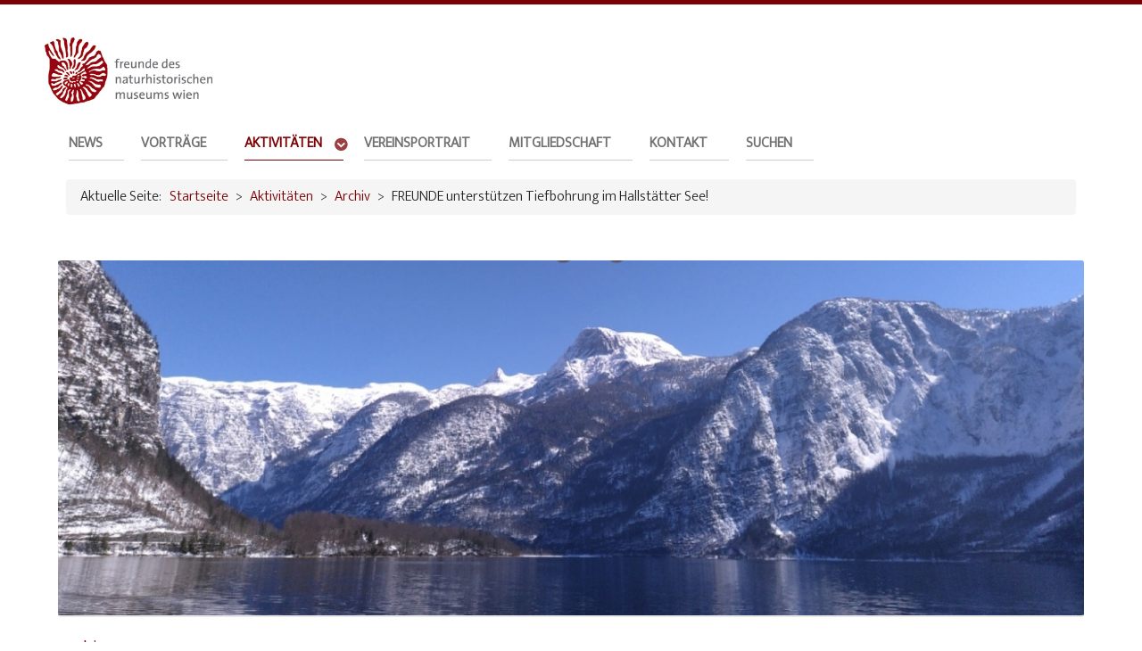

--- FILE ---
content_type: text/html; charset=utf-8
request_url: https://freunde.nhm-wien.ac.at/aktivitaeten/archiv/item/190-freunde-unterstuetzen-tiefbohrung-im-hallstaetter-see
body_size: 8687
content:
                    <!DOCTYPE html>
<html prefix="og: http://ogp.me/ns#" lang="de-DE" dir="ltr">
        <head>
    
            <meta name="viewport" content="width=device-width, initial-scale=1.0">
        <meta http-equiv="X-UA-Compatible" content="IE=edge" />
        

        
            
         <meta charset="utf-8" />
	<base href="https://freunde.nhm-wien.ac.at/aktivitaeten/archiv/item/190-freunde-unterstuetzen-tiefbohrung-im-hallstaetter-see" />
	<meta name="keywords" content="Naturhistorisches Museum, NHM, Wien, Museum, Freunde, Verein, Natur, Vienna" />
	<meta name="rights" content="Freunde des NHM, SPOTTERON" />
	<meta name="robots" content="max-image-preview:large" />
	<meta name="author" content="Kerstin Kowarik" />
	<meta property="og:url" content="https://freunde.nhm-wien.ac.at/aktivitaeten/archiv/item/190-freunde-unterstuetzen-tiefbohrung-im-hallstaetter-see" />
	<meta property="og:type" content="article" />
	<meta property="og:title" content="FREUNDE unterstützen Tiefbohrung im Hallstätter See! - Freunde des Naturhistorischen Museum Wien" />
	<meta property="og:description" content="Ein tiefer Einblick in die Vergangenheit des Hallstätter Sees Auf dem Hallstätter See wird eine neu entwickelte Bohrplattform zum Einsatz gebracht. Das Projekt Hipercorig Hallstatt History (H3) hat zum Ziel, die komplette Sedimentabfolge im Hallstätter See, die sich seit dem Rückzug des Traun-Gletsc..." />
	<meta property="og:image" content="https://freunde.nhm-wien.ac.at/media/k2/items/cache/fe392f78a62c6fc460cf8c2a182b395f_M.jpg" />
	<meta name="image" content="https://freunde.nhm-wien.ac.at/media/k2/items/cache/fe392f78a62c6fc460cf8c2a182b395f_M.jpg" />
	<meta name="twitter:card" content="summary" />
	<meta name="twitter:title" content="FREUNDE unterstützen Tiefbohrung im Hallstätter See! - Freunde des Naturhistorischen Museum Wien" />
	<meta name="twitter:description" content="Ein tiefer Einblick in die Vergangenheit des Hallstätter Sees Auf dem Hallstätter See wird eine neu entwickelte Bohrplattform zum Einsatz gebracht. Das Projekt Hipercorig Hallstatt History (H3) hat zu..." />
	<meta name="twitter:image" content="https://freunde.nhm-wien.ac.at/media/k2/items/cache/fe392f78a62c6fc460cf8c2a182b395f_M.jpg" />
	<meta name="twitter:image:alt" content="FREUNDE unterstützen Tiefbohrung im Hallstätter See!" />
	<meta name="description" content="Ein tiefer Einblick in die Vergangenheit des Hallstätter Sees Auf dem Hallstätter See wird eine neu entwickelte Bohrplattform zum Einsatz gebracht. Da..." />
	<meta name="generator" content="Joomla! - Open Source Content Management" />
	<title>FREUNDE unterstützen Tiefbohrung im Hallstätter See! - Freunde des Naturhistorischen Museum Wien</title>
	<link href="/aktivitaeten/archiv/item/190-freunde-unterstuetzen-tiefbohrung-im-hallstaetter-see" rel="canonical" />
	<link href="/favicon.ico" rel="shortcut icon" type="image/vnd.microsoft.icon" />
	<link href="https://cdnjs.cloudflare.com/ajax/libs/magnific-popup.js/1.1.0/magnific-popup.min.css" rel="stylesheet" />
	<link href="/plugins/system/jce/css/content.css?aa754b1f19c7df490be4b958cf085e7c" rel="stylesheet" />
	<link href="/media/gantry5/engines/nucleus/css-compiled/nucleus.css" rel="stylesheet" />
	<link href="/templates/spotteron/custom/css-compiled/salient_12.css" rel="stylesheet" />
	<link href="/media/gantry5/assets/css/bootstrap-gantry.css" rel="stylesheet" />
	<link href="/media/gantry5/engines/nucleus/css-compiled/joomla.css" rel="stylesheet" />
	<link href="/media/jui/css/icomoon.css" rel="stylesheet" />
	<link href="/media/gantry5/assets/css/font-awesome.min.css" rel="stylesheet" />
	<link href="/templates/spotteron/custom/css-compiled/salient-joomla_12.css" rel="stylesheet" />
	<link href="/templates/spotteron/custom/css-compiled/custom_12.css" rel="stylesheet" />
	<style>

                        /* K2 - Magnific Popup Overrides */
                        .mfp-iframe-holder {padding:10px;}
                        .mfp-iframe-holder .mfp-content {max-width:100%;width:100%;height:100%;}
                        .mfp-iframe-scaler iframe {background:#fff;padding:10px;box-sizing:border-box;box-shadow:none;}
                    
	</style>
	<script src="/media/jui/js/jquery.min.js?62bf5451e57c05d49fa11900e2c98b36"></script>
	<script src="/media/jui/js/jquery-noconflict.js?62bf5451e57c05d49fa11900e2c98b36"></script>
	<script src="/media/jui/js/jquery-migrate.min.js?62bf5451e57c05d49fa11900e2c98b36"></script>
	<script src="https://cdnjs.cloudflare.com/ajax/libs/magnific-popup.js/1.1.0/jquery.magnific-popup.min.js"></script>
	<script src="/media/k2/assets/js/k2.frontend.js?v=2.11.20230505&sitepath=/"></script>
	<script src="/media/jui/js/bootstrap.min.js?62bf5451e57c05d49fa11900e2c98b36"></script>
	<script type="application/x-k2-headers">
{"Last-Modified": "Fri, 10 Feb 2023 13:53:36 GMT", "ETag": "055142650b2b95628557644f9e6d3906"}
	</script>
	<script type="application/ld+json">

                {
                    "@context": "https://schema.org",
                    "@type": "Article",
                    "mainEntityOfPage": {
                        "@type": "WebPage",
                        "@id": "https://freunde.nhm-wien.ac.at/aktivitaeten/archiv/item/190-freunde-unterstuetzen-tiefbohrung-im-hallstaetter-see"
                    },
                    "url": "https://freunde.nhm-wien.ac.at/aktivitaeten/archiv/item/190-freunde-unterstuetzen-tiefbohrung-im-hallstaetter-see",
                    "headline": "FREUNDE unterstützen Tiefbohrung im Hallstätter See! - Freunde des Naturhistorischen Museum Wien",
                    "image": [
                        "https://freunde.nhm-wien.ac.at/media/k2/items/cache/fe392f78a62c6fc460cf8c2a182b395f_XL.jpg",
                        "https://freunde.nhm-wien.ac.at/media/k2/items/cache/fe392f78a62c6fc460cf8c2a182b395f_L.jpg",
                        "https://freunde.nhm-wien.ac.at/media/k2/items/cache/fe392f78a62c6fc460cf8c2a182b395f_M.jpg",
                        "https://freunde.nhm-wien.ac.at/media/k2/items/cache/fe392f78a62c6fc460cf8c2a182b395f_S.jpg",
                        "https://freunde.nhm-wien.ac.at/media/k2/items/cache/fe392f78a62c6fc460cf8c2a182b395f_XS.jpg",
                        "https://freunde.nhm-wien.ac.at/media/k2/items/cache/fe392f78a62c6fc460cf8c2a182b395f_Generic.jpg"
                    ],
                    "datePublished": "2021-04-30 11:49:47",
                    "dateModified": "2023-02-10 13:53:36",
                    "author": {
                        "@type": "Person",
                        "name": "Kerstin Kowarik",
                        "url": "https://freunde.nhm-wien.ac.at/aktivitaeten/archiv/itemlist/user/272-kerstinkowarik"
                    },
                    "publisher": {
                        "@type": "Organization",
                        "name": "Freunde des Naturhistorischen Museum Wien",
                        "url": "https://freunde.nhm-wien.ac.at/",
                        "logo": {
                            "@type": "ImageObject",
                            "name": "Freunde des Naturhistorischen Museum Wien",
                            "width": "",
                            "height": "",
                            "url": "https://freunde.nhm-wien.ac.at/"
                        }
                    },
                    "articleSection": "https://freunde.nhm-wien.ac.at/aktivitaeten/archiv",
                    "keywords": "Naturhistorisches Museum, NHM, Wien, Museum, Freunde, Verein, Natur, Vienna",
                    "description": "Ein tiefer Einblick in die Vergangenheit des Hallstätter Sees",
                    "articleBody": "Ein tiefer Einblick in die Vergangenheit des Hallstätter Sees Auf dem Hallstätter See wird eine neu entwickelte Bohrplattform zum Einsatz gebracht. Das Projekt Hipercorig Hallstatt History (H3) hat zum Ziel, die komplette Sedimentabfolge im Hallstätter See, die sich seit dem Rückzug des Traun-Gletschers im See abgelagert hat, zu erbohren. Damit wird es möglich sein, die Klima- und Umweltgeschichte des Inneren Salzkammerguts über die letzten 10.000 bis 12.000 Jahre zu erschließen. Hierzu müssen in über 100 m Wassertiefe Sedimentbohrkerne von deutlich über 40 m Länge entnommen werden. Diese Bohrtiefe war bislang nicht erreichbar, kann nun aber mit der neuen Bohrvorrichtung der Firma Uwitec sogar überschritten werden. Das Tiefbohrprojekt wird von den Freunden des Naturhistorischen Museums Wien, der Universität Innsbruck und der Österreichischen Akademie der Wissenschaften gefördert. Der Projektstart erfolgte am Montag 19.04.2021. Zunächst galt es innerhalb einer Woche die Bohrplattform aufzubauen, die immerhin aus knapp 2500 Einzelteilen besteht. Dies gelang reibungslos und so konnte die Plattform bereits am Freitag auf den See gebracht und verankert werden. Die Hipercorig-Bohrplattform verpackt in vier Container. Der Aufbau der Plattform dauert etwa eine Woche, hier ein Zwischenstadium. Nun ist die Plattform auf dem Hallstätter See verankert und die Bohrungen verlaufen äußerst erfolgreich. Das technisch bedingte Bohrlimit von 16 m konnte überwunden werden und es wurden (mit Stand 30.04.2021) 30 m Sedimentabfolge in über 100 m Wassertiefe erbohrt. Hintergrund der ForschungenDie ältesten Funde aus dem Bergwerk Hallstatt und dessen Umgebung sind 7000 Jahre alt. Sie belegen damit eine sehr frühe Salzgewinnung. Wie sich der Salzbergbau von diesen ersten Anfängen in der Steinzeit bis zum bronzezeitlichen Bergbau (ab 1300 v. Chr. nachgewiesen) entwickelt hat, kann aktuell noch nicht gesagt werden. Untersuchungen in einem Moor (Siegmoos) oberhalb des Salzbergtales zeigen aber, dass ab 4300 v. Chr. bis heute eine ständige menschliche Präsenz vorhanden war (Festi et al. 2021; Knierzinger et al. 2021). Der bronzezeitliche Bergbau wurde um 1061 v. Chr. durch einen Erdrutsch unterbrochen (Grabner et al. 2021). Der darauffolgende Bergbau erreichte gigantische Dimensionen und schaffte Abbaukammern von 300 Metern Länge und bis zu 20 Metern Höhe (Barth &amp; Reschreiter 2019). Auch dieser Betrieb wurde um 662 v. Chr. verschüttet (Grabner et al. 2021). Der Neubeginn der Salzproduktion erfolgte unmittelbar danach. Weitere Erdrutsche folgten. Die Hallstätter Gemeinschaften und ihr Netzwerke jedoch so stabil, dass ein Wiederaufbau der Infrastruktur und ein Neubeginn im Bergbau jedes Mal möglich war – bis heute. Über die letzten Jahre wurden im Rahmen des interdisziplinären Facealps-Projekts (gefördert durch ÖAW, Freunde NHM) wesentliche Erkenntnisse zur Besiedlungsgeschichte des Inneren Salzkammerguts und der Mensch-Umeltbeziehung gewonnen. So konnte einerseits gezeigt werden, dass die prähistorischen Bergbaugesellschaften im Hallstätter Hochtal über eine hohe Resilienz gegenüber extremen Naturereignissen verfügten. Andererseits wurde deutlich, dass diese Gemeinschaften den durch ihren Ressourcenbdarf bedingten Umwelteingriff nachhaltig gestalteten (Festi et al. 2021).Die Analysen an dem Bohrkern aus dem Moor geben auch sehr gute Anhaltspunkte über die Entwicklung der Salzproduktion über die letzten 6300 Jahre (Festi et al. 2021; Knierzinger et al. 2021). Doch soll auch der Beginn der Salzgewinnung festgestellt werden, die Betriebsphasen des Bergbaus über die letzten 7000 Jahre noch besser gefasst und das Ausmaß und die Häufigkeit der Rutschungen erforscht werden. Überdies wird darauf abgezielt, die Reaktionen auf diese Katastrophen zu verstehen. Die Seekernbohrungen der letzten Jahre haben gezeigt, dass viele Antworten auf diese Fragen in den Ablagerungen am Seeboden gespeichert sind. Die Analysen an den erbohrten Seesedimenten im Rahmen des Facealps-Projekts haben Einblicke in die Klima- und Umweltgeschichte der letzten 2300 Jahre erbracht und den hohen Wert dieses Umweltarchivs verdeutlicht (Strasser et al. 2020). Mit dem Hipercorig-Projekt bauen wir auf diesen Forschungen auf und dringen um Jahrtausende tiefer in die Geschichte des Salzkammerguts vor. Für die Unterstützung dieses Projekts bedanken wir uns im Besonderen bei den Österreichischen Bundesforsten, der Salinen Austria AG, der Salzwelten GmbH, den Gemeinden Hallstatt und Obertraun sowie der Österreichischen Akademie der Wissenschaften, der Universität Innsbruck und den Freunden des NHM Wien! ProjektleitungM.Strasser (Univ. Innsbruck); K.Kowarik (NHMW), H.Reschreiter (NHMW), A.Brauer (GFZ Potsdam), F.Anselmetti (Univ. Bern), S.Fabbri (Univ. Bern) Beteiligte InstitutionenUniversität Innsbruck, Naturhistorisches Museum Wien, UWITEC, Geoforschungszentrum Potsdam, Universität Bern, Fraunhofer IEG, Österreichische Akademie der Wissenschaften, Freunde des NHM Wien, Gemeinde Hallstatt, Salinen Austria AG, Salzwelten GmbH, Österreichische Bundesforste Weiterführende Informationen Projektwebseite der Universität Innsbruck: https://www.uibk.ac.at/geologie/sediment/research/projects/h3-project.html.en Projektwebseite NHM Wien: https://www.nhm-wien.ac.at/forschung/praehistorie/forschungen/H3 Hallstattforschung Naturhistorisches Museum Wien: https://www.nhm-wien.ac.at/jart/prj3/nhm-resp/main.jart?rel=hallstatt_de&amp;content-id=1397438416315 Stiegenblog: http://hallstatt-forschung.blogspot.com/ UNESCO österreichischer Welterbetag HALLSTATT: https://www.youtube.com/watch?v=Z1-AVV6XGxE Bibliographie Barth, F. E. &amp; Reschreiter, H. 2019. Prähistorische Bergbauspuren im Kernverwässerungswerk des Salzbergwerkes Hallstatt. In: Kern, A., Grömer, K., Kowarik, K. &amp; Reschreiter, H. (eds.): ArchOn Hallstatt 1 (Wien). https://www.nhm-wien.ac.at/en/publications/scientific_series/ArchOn/mining Festi, D., Brandner, D., Grabner, M., Knierzinger, W., Reschreiter, H. &amp; Kowarik, K. 2021. 3500 years of environmental sustainability in the large-scale alpine mining district of Hallstatt, Austria. Journal of Archaeological Science: Reports 35, 102670. https://doi.org/10.1016/j.jasrep.2020.102670 Grabner, M., Wächter, E., Nicolussi, K., Bolka, M., Sormaz, T., Steier, P., Wild, E. M., Barth, F. E., Kern, A., Rudorfer, J., Kowarik, K., Stöllner, T., &amp; Reschreiter, H. 2021. &quot;Prehistoric salt mining in Hallstatt, Austria. New chronologies out of small wooden fragments.&quot; Dendrochronologia 66:125814. https://doi.org/10.1016/j.dendro.2021.125814 Harms, U., Raschke, U., Schwalb, A., Anselmetti, F., Strasser, M., Wittig, V, Wessels, M., Schaller, S,. Fabbri, S., Niederreiter, R. 2020. HIPERCORIG – an innovative hydraulic coring system recovering (post-) glacial sediments from Lakes Mondsee and Constance. Scientific Drilling 28, pp. 29-41. https://doi.org/10.5194/sd-28-29-2020 Knierzinger, W., Festi, D., Limbeck, A., Horak, F., Brunnbauer, L., Drollinger, S., Wagreich, M., Huang, J-J. S, Strasser, M., Knorr, K-H., Reschreiter, H., Gier, S., Kofler, W., Herzig, C. &amp; Kowarik, K. 2021. Multi-proxy analyses of a minerotrophic fen to reconstruct prehistoric periods of human activity associated with salt mining in the Hallstatt region (Austria). Journal of Archaeological Science: Reports 36, 102813. https://doi.org/10.1016/j.jasrep.2020.102670 Kowarik, K., 2019. Hallstätter Beziehungsgeschichten. Wirtschaftsstrukturen und Umfeldbeziehungen der bronze- und ältereisenzeitlichen Salzbergbaue von Hallstatt/OÖ. (Mit Beiträgen von Michael Grabner, Julia Klammer, Konrad Mayer, Hans Reschreiter, Elisabeth Wächter und Georg Winner). Studien zur Kulturgeschichte von Oberösterreich 50 (Linz). Strasser, M., Berberich, T., Fabbri, S., J-J. S. Huang, Lauterbach, S., Ortler, M., Rechschriter, H., Brauer, A., Anselmetti, F., Kowarik, K., (2020). Geomorphology and event-stratigraphy of recent mass-movement processes in Lake Hallstatt (UNESCO World Heritage Cultural Landscape, Austria). Geological Society, London, Special Publications, 500. https://doi.org/10.1144/SP500-2019-178"
                }
                
	</script>

    
                    <link rel="stylesheet" type="text/css" href="https://www.spotteron.net/AppProjectWebsites/css/Website_ProjectTemplate.css">
<link rel="apple-touch-icon" sizes="57x57" href="/apple-icon-57x57.png">
<link rel="apple-touch-icon" sizes="60x60" href="/apple-icon-60x60.png">
<link rel="apple-touch-icon" sizes="72x72" href="/apple-icon-72x72.png">
<link rel="apple-touch-icon" sizes="76x76" href="/apple-icon-76x76.png">
<link rel="apple-touch-icon" sizes="114x114" href="/apple-icon-114x114.png">
<link rel="apple-touch-icon" sizes="120x120" href="/apple-icon-120x120.png">
<link rel="apple-touch-icon" sizes="144x144" href="/apple-icon-144x144.png">
<link rel="apple-touch-icon" sizes="152x152" href="/apple-icon-152x152.png">
<link rel="apple-touch-icon" sizes="180x180" href="/apple-icon-180x180.png">
<link rel="icon" type="image/png" sizes="192x192"  href="/android-icon-192x192.png">
<link rel="icon" type="image/png" sizes="32x32" href="/favicon-32x32.png">
<link rel="icon" type="image/png" sizes="96x96" href="/favicon-96x96.png">
<link rel="icon" type="image/png" sizes="16x16" href="/favicon-16x16.png">
<link rel="manifest" href="/manifest.json">
<meta name="msapplication-TileColor" content="#ffffff">
<meta name="msapplication-TileImage" content="/ms-icon-144x144.png">
<meta name="theme-color" content="#ffffff">
            
</head>

    <body class="gantry site com_k2 view-item no-layout no-task dir-ltr itemid-159 outline-12 g-offcanvas-left g-default g-style-preset1">
        
                    

        <div id="g-offcanvas"  data-g-offcanvas-swipe="1" data-g-offcanvas-css3="1">
                        <div class="g-grid">                        

        <div class="g-block size-100">
             <div id="mobile-menu-6827-particle" class="g-content g-particle">            <div id="g-mobilemenu-container" data-g-menu-breakpoint="48rem"></div>
            </div>
        </div>
            </div>
    </div>
        <div id="g-page-surround">
            <div class="g-offcanvas-hide g-offcanvas-toggle" role="navigation" data-offcanvas-toggle aria-controls="g-offcanvas" aria-expanded="false"><i class="fa fa-fw fa-bars"></i></div>                        

                                                        
                <section id="g-top">
                <div class="g-container">                                <div class="g-grid">                        

        <div class="g-block size-100 nomarginall nopaddingall">
             <div class="g-system-messages">
                                            
            
    </div>
        </div>
            </div>
            </div>
        
    </section>
                                                    
                <section id="g-navigation">
                <div class="g-container">                                <div class="g-grid">                        

        <div class="g-block size-20">
             <div id="logo-4089-particle" class="g-content g-particle">            <a href="/" title="" rel="home" class="g-logo">
        <img src="/templates/spotteron/custom/images/logo/logo_FreundeNHM.jpg" alt="Freunde des Naturhistorischen Museum Wien" />
        
</a>
            </div>
        </div>
                    

        <div class="g-block size-80">
             <div id="menu-7786-particle" class="g-content g-particle">            <nav class="g-main-nav" data-g-hover-expand="true">
        <ul class="g-toplevel">
                                                                                                                
        
                
        
                
        
        <li class="g-menu-item g-menu-item-type-component g-menu-item-101 g-standard  ">
                            <a class="g-menu-item-container" href="/">
                                                                <span class="g-menu-item-content">
                                    <span class="g-menu-item-title">Home</span>
            
                    </span>
                                                </a>
                                </li>
    
                                                                                                
        
                
        
                
        
        <li class="g-menu-item g-menu-item-type-component g-menu-item-190 g-standard  ">
                            <a class="g-menu-item-container" href="/neuigkeiten">
                                                                <span class="g-menu-item-content">
                                    <span class="g-menu-item-title">News</span>
            
                    </span>
                                                </a>
                                </li>
    
                                                                                                
        
                
        
                
        
        <li class="g-menu-item g-menu-item-type-alias g-menu-item-191 g-standard  ">
                            <a class="g-menu-item-container" href="/aktivitaeten/vortraege">
                                                                <span class="g-menu-item-content">
                                    <span class="g-menu-item-title">Vorträge</span>
            
                    </span>
                                                </a>
                                </li>
    
                                                                                                
        
                
        
                
        
        <li class="g-menu-item g-menu-item-type-component g-menu-item-144 g-parent active g-standard g-menu-item-link-parent ">
                            <a class="g-menu-item-container" href="/aktivitaeten">
                                                                <span class="g-menu-item-content">
                                    <span class="g-menu-item-title">Aktivitäten</span>
            
                    </span>
                    <span class="g-menu-parent-indicator" data-g-menuparent=""></span>                            </a>
                                                                            <ul class="g-dropdown g-inactive g-fade g-dropdown-right">
            <li class="g-dropdown-column">
                        <div class="g-grid">
                        <div class="g-block size-100">
            <ul class="g-sublevel">
                <li class="g-level-1 g-go-back">
                    <a class="g-menu-item-container" href="#" data-g-menuparent=""><span>Back</span></a>
                </li>
                                                                                                                    
        
                
        
                
        
        <li class="g-menu-item g-menu-item-type-component g-menu-item-145  ">
                            <a class="g-menu-item-container" href="/aktivitaeten/vortraege">
                                                                <span class="g-menu-item-content">
                                    <span class="g-menu-item-title">Vorträge</span>
            
                    </span>
                                                </a>
                                </li>
    
                                                                                                
        
                
        
                
        
        <li class="g-menu-item g-menu-item-type-component g-menu-item-149  ">
                            <a class="g-menu-item-container" href="/aktivitaeten/fuehrungen">
                                                                <span class="g-menu-item-content">
                                    <span class="g-menu-item-title">Führungen</span>
            
                    </span>
                                                </a>
                                </li>
    
                                                                                                
        
                
        
                
        
        <li class="g-menu-item g-menu-item-type-component g-menu-item-146  ">
                            <a class="g-menu-item-container" href="/aktivitaeten/exkursionen">
                                                                <span class="g-menu-item-content">
                                    <span class="g-menu-item-title">Exkursionen</span>
            
                    </span>
                                                </a>
                                </li>
    
                                                                                                
        
                
        
                
        
        <li class="g-menu-item g-menu-item-type-component g-menu-item-159 active  ">
                            <a class="g-menu-item-container" href="/aktivitaeten/archiv">
                                                                <span class="g-menu-item-content">
                                    <span class="g-menu-item-title">Archiv</span>
            
                    </span>
                                                </a>
                                </li>
    
                                                                                                
        
                
        
                
        
        <li class="g-menu-item g-menu-item-type-component g-menu-item-150  ">
                            <a class="g-menu-item-container" href="/aktivitaeten/vereinsangelegenheiten">
                                                                <span class="g-menu-item-content">
                                    <span class="g-menu-item-title">Angelegenheiten Verein</span>
            
                    </span>
                                                </a>
                                </li>
    
                                                                                                
        
                
        
                
        
        <li class="g-menu-item g-menu-item-type-component g-menu-item-147  ">
                            <a class="g-menu-item-container" href="/aktivitaeten/ankaeufe-subventionen">
                                                                <span class="g-menu-item-content">
                                    <span class="g-menu-item-title">Ankäufe &amp; Subventionen</span>
            
                    </span>
                                                </a>
                                </li>
    
                                                                                                
        
                
        
                
        
        <li class="g-menu-item g-menu-item-type-component g-menu-item-212  ">
                            <a class="g-menu-item-container" href="/aktivitaeten/natur-historisches">
                                                                <span class="g-menu-item-content">
                                    <span class="g-menu-item-title">Natur historisches</span>
            
                    </span>
                                                </a>
                                </li>
    
    
            </ul>
        </div>
            </div>

            </li>
        </ul>
            </li>
    
                                                                                                
        
                
        
                
        
        <li class="g-menu-item g-menu-item-type-component g-menu-item-155 g-standard  ">
                            <a class="g-menu-item-container" href="/vereinsportrait">
                                                                <span class="g-menu-item-content">
                                    <span class="g-menu-item-title">Vereinsportrait</span>
            
                    </span>
                                                </a>
                                </li>
    
                                                                                                
        
                
        
                
        
        <li class="g-menu-item g-menu-item-type-component g-menu-item-154 g-standard  ">
                            <a class="g-menu-item-container" href="/mitgliedschaft">
                                                                <span class="g-menu-item-content">
                                    <span class="g-menu-item-title">Mitgliedschaft</span>
            
                    </span>
                                                </a>
                                </li>
    
                                                                                                
        
                
        
                
        
        <li class="g-menu-item g-menu-item-type-component g-menu-item-156 g-standard  ">
                            <a class="g-menu-item-container" href="/kontakt">
                                                                <span class="g-menu-item-content">
                                    <span class="g-menu-item-title">Kontakt</span>
            
                    </span>
                                                </a>
                                </li>
    
                                                                                                
        
                
        
                
        
        <li class="g-menu-item g-menu-item-type-component g-menu-item-278 g-standard  ">
                            <a class="g-menu-item-container" href="/suchen">
                                                                <span class="g-menu-item-content">
                                    <span class="g-menu-item-title">suchen</span>
            
                    </span>
                                                </a>
                                </li>
    
    
        </ul>
    </nav>
            </div>
        </div>
            </div>
                            <div class="g-grid">                        

        <div class="g-block size-100">
             <div class="g-content">
                                    <div class="platform-content"><div class="moduletable ">
						<div aria-label="Breadcrumbs" role="navigation">
	<ul itemscope itemtype="https://schema.org/BreadcrumbList" class="breadcrumb">
					<li>
				Aktuelle Seite: &#160;
			</li>
		
						<li itemprop="itemListElement" itemscope itemtype="https://schema.org/ListItem">
											<a itemprop="item" href="/" class="pathway"><span itemprop="name">Startseite</span></a>
					
											<span class="divider">
							&gt;						</span>
										<meta itemprop="position" content="1">
				</li>
							<li itemprop="itemListElement" itemscope itemtype="https://schema.org/ListItem">
											<a itemprop="item" href="/aktivitaeten" class="pathway"><span itemprop="name">Aktivitäten</span></a>
					
											<span class="divider">
							&gt;						</span>
										<meta itemprop="position" content="2">
				</li>
							<li itemprop="itemListElement" itemscope itemtype="https://schema.org/ListItem">
											<a itemprop="item" href="/aktivitaeten/archiv" class="pathway"><span itemprop="name">Archiv</span></a>
					
											<span class="divider">
							&gt;						</span>
										<meta itemprop="position" content="3">
				</li>
							<li itemprop="itemListElement" itemscope itemtype="https://schema.org/ListItem" class="active">
					<span itemprop="name">
						FREUNDE unterstützen Tiefbohrung im Hallstätter See!					</span>
					<meta itemprop="position" content="4">
				</li>
				</ul>
</div>
		</div></div>
            
        </div>
        </div>
            </div>
            </div>
        
    </section>
                                    
                                
                
    
                <section id="g-container-1770" class="g-wrapper">
                <div class="g-container">                    <div class="g-grid">                        

        <div class="g-block size-100">
             <section id="g-mainbar">
                                        <div class="g-grid">                        

        <div class="g-block size-100">
             <div class="g-content">
                                                            <div class="platform-content row-fluid"><div class="span12"><span id="startOfPageId190"></span>
<div id="k2Container" class="page itemView">
<div class="itemHeader">
	
<div class="itemImageBlock">
<div class="itemImage header" style="background-image: url(/media/k2/items/cache/fe392f78a62c6fc460cf8c2a182b395f_L.jpg)">
<a data-k2-modal="image" href="/media/k2/items/cache/fe392f78a62c6fc460cf8c2a182b395f_L.jpg" title="Click to preview image">
<img class="translink" src="[data-uri]" alt="FREUNDE unterstützen Tiefbohrung im Hallstätter See!" />
</a>
</div>
				


<div class="clr">
</div>
</div>
</div>	

<div class="itemBody">
	


<div class="titlebox">
<div class="itemTitle">

<div class="itemCategory">
<a href="/aktivitaeten/archiv">Archiv</a>
</div>

 <h1 class="itemTitle">
FREUNDE unterstützen Tiefbohrung im Hallstätter See! </h1>
 
</div>
</div>


<div class="itemIntroText">
<p><strong>Ein tiefer Einblick in die Vergangenheit des Hallstätter Sees</strong></p>
</div>

<div class="itemFullText">

<p>Auf dem Hallstätter See wird eine neu entwickelte Bohrplattform zum Einsatz gebracht. Das Projekt <strong>Hipercorig Hallstatt History (H3) </strong>hat zum Ziel, die komplette Sedimentabfolge im Hallstätter See, die sich seit dem Rückzug des Traun-Gletschers im See abgelagert hat, zu erbohren. Damit wird es möglich sein, die Klima- und Umweltgeschichte des Inneren Salzkammerguts über die letzten 10.000 bis 12.000 Jahre zu erschließen.</p>
<p>Hierzu müssen in über 100 m Wassertiefe Sedimentbohrkerne von deutlich über 40 m Länge entnommen werden. Diese Bohrtiefe war bislang nicht erreichbar, kann nun aber mit der neuen Bohrvorrichtung der Firma Uwitec sogar überschritten werden.</p>
<p>Das Tiefbohrprojekt wird von den Freunden des Naturhistorischen Museums Wien, der Universität Innsbruck und der Österreichischen Akademie der Wissenschaften gefördert.&nbsp;</p>
<p>Der Projektstart erfolgte am Montag 19.04.2021. Zunächst galt es innerhalb einer Woche die Bohrplattform aufzubauen, die immerhin aus knapp 2500 Einzelteilen besteht. Dies gelang reibungslos und so konnte die Plattform bereits am Freitag auf den See gebracht und verankert werden.</p>
<p>&nbsp;</p>
<p><img src="/images/content/Hipercorig/1_Plattform_verpackt.jpg" alt="1 Plattform verpackt" width="281" height="500" />&nbsp; <img src="/images/content/Hipercorig/Aufbau_1.jpg" alt="Aufbau 1" width="750" height="500" /></p>
<p>Die Hipercorig-Bohrplattform verpackt in vier Container.</p>
<p>&nbsp;</p>
<p><img src="/images/content/Hipercorig/Aufbau_4.jpg" alt="Aufbau 4" width="750" height="500" /></p>
<p>Der Aufbau der Plattform dauert etwa eine Woche, hier ein Zwischenstadium.</p>
<p>&nbsp;</p>
<p><img src="/images/content/Hipercorig/Plattform_Verankert_klein.jpg" alt="Plattform Verankert klein" width="1000" height="670" /></p>
<p>Nun ist die Plattform auf dem Hallstätter See verankert und die Bohrungen verlaufen äußerst erfolgreich. Das technisch bedingte Bohrlimit von 16 m konnte überwunden werden und es wurden (mit Stand 30.04.2021) 30 m Sedimentabfolge in über 100 m Wassertiefe erbohrt.</p>
<p><strong>Hintergrund der Forschungen</strong><br />Die ältesten Funde aus dem Bergwerk Hallstatt und dessen Umgebung sind 7000 Jahre alt. Sie belegen damit eine sehr frühe Salzgewinnung. Wie sich der Salzbergbau von diesen ersten Anfängen in der Steinzeit bis zum bronzezeitlichen Bergbau (ab 1300 v. Chr. nachgewiesen) entwickelt hat, kann aktuell noch nicht gesagt werden. Untersuchungen in einem Moor (Siegmoos) oberhalb des Salzbergtales zeigen aber, dass ab 4300 v. Chr. bis heute eine ständige menschliche Präsenz vorhanden war (Festi et al. 2021; Knierzinger et al. 2021). <br />Der bronzezeitliche Bergbau wurde um 1061 v. Chr. durch einen Erdrutsch unterbrochen (Grabner et al. 2021). Der darauffolgende Bergbau erreichte gigantische Dimensionen und schaffte Abbaukammern von 300 Metern Länge und bis zu 20 Metern Höhe (Barth &amp; Reschreiter 2019). Auch dieser Betrieb wurde um 662 v. Chr. verschüttet (Grabner et al. 2021). Der Neubeginn der Salzproduktion erfolgte unmittelbar danach. Weitere Erdrutsche folgten. Die Hallstätter Gemeinschaften und ihr Netzwerke jedoch so stabil, dass ein Wiederaufbau der Infrastruktur und ein Neubeginn im Bergbau jedes Mal möglich war – bis heute. <br />Über die letzten Jahre wurden im Rahmen des interdisziplinären Facealps-Projekts (gefördert durch ÖAW, Freunde NHM) wesentliche Erkenntnisse zur Besiedlungsgeschichte des Inneren Salzkammerguts und der Mensch-Umeltbeziehung gewonnen. So konnte einerseits gezeigt werden, dass die prähistorischen Bergbaugesellschaften im Hallstätter Hochtal über eine hohe Resilienz gegenüber extremen Naturereignissen verfügten. Andererseits wurde deutlich, dass diese Gemeinschaften den durch ihren Ressourcenbdarf bedingten Umwelteingriff nachhaltig gestalteten (Festi et al. 2021).<br />Die Analysen an dem Bohrkern aus dem Moor geben auch sehr gute Anhaltspunkte über die Entwicklung der Salzproduktion über die letzten 6300 Jahre (Festi et al. 2021; Knierzinger et al. 2021). Doch soll auch der Beginn der Salzgewinnung festgestellt werden, die Betriebsphasen des Bergbaus über die letzten 7000 Jahre noch besser gefasst und das Ausmaß und die Häufigkeit der Rutschungen erforscht werden. Überdies wird darauf abgezielt, die Reaktionen auf diese Katastrophen zu verstehen. <br />Die Seekernbohrungen der letzten Jahre haben gezeigt, dass viele Antworten auf diese Fragen in den Ablagerungen am Seeboden gespeichert sind. Die Analysen an den erbohrten Seesedimenten im Rahmen des Facealps-Projekts haben Einblicke in die Klima- und Umweltgeschichte der letzten 2300 Jahre erbracht und den hohen Wert dieses Umweltarchivs verdeutlicht (Strasser et al. 2020). Mit dem Hipercorig-Projekt bauen wir auf diesen Forschungen auf und dringen um Jahrtausende tiefer in die Geschichte des Salzkammerguts vor.</p>
<p><strong>Für die Unterstützung dieses Projekts bedanken wir uns im Besonderen bei den Österreichischen Bundesforsten, der Salinen Austria AG, der Salzwelten GmbH, den Gemeinden Hallstatt und Obertraun sowie der Österreichischen Akademie der Wissenschaften, der Universität Innsbruck und den Freunden des NHM Wien!</strong></p>
<p>&nbsp;</p>
<p><strong>Projektleitung</strong><br />M.Strasser (Univ. Innsbruck); K.Kowarik (NHMW), H.Reschreiter (NHMW), A.Brauer (GFZ Potsdam), F.Anselmetti (Univ. Bern), S.Fabbri (Univ. Bern)</p>
<p><strong>Beteiligte Institutionen</strong><br />Universität Innsbruck, Naturhistorisches Museum Wien, UWITEC, Geoforschungszentrum Potsdam, Universität Bern, Fraunhofer IEG, Österreichische Akademie der Wissenschaften, Freunde des NHM Wien, Gemeinde Hallstatt, Salinen Austria AG, Salzwelten GmbH, Österreichische Bundesforste</p>
<p>&nbsp;</p>
<p><strong>Weiterführende Informationen</strong></p>
<p>Projektwebseite der Universität Innsbruck: <a href="https://www.uibk.ac.at/geologie/sediment/research/projects/h3-project.html.en">https://www.uibk.ac.at/geologie/sediment/research/projects/h3-project.html.en</a></p>
<p>Projektwebseite NHM Wien: <a href="https://www.nhm-wien.ac.at/forschung/praehistorie/forschungen/H3">https://www.nhm-wien.ac.at/forschung/praehistorie/forschungen/H3</a></p>
<p>Hallstattforschung Naturhistorisches Museum Wien: <a href="https://www.nhm-wien.ac.at/jart/prj3/nhm-resp/main.jart?rel=hallstatt_de&amp;content-id=1397438416315">https://www.nhm-wien.ac.at/jart/prj3/nhm-resp/main.jart?rel=hallstatt_de&amp;content-id=1397438416315</a></p>
<p>Stiegenblog: <a href="http://hallstatt-forschung.blogspot.com/">http://hallstatt-forschung.blogspot.com/</a></p>
<p>UNESCO österreichischer Welterbetag HALLSTATT: <a href="https://www.youtube.com/watch?v=Z1-AVV6XGxE">https://www.youtube.com/watch?v=Z1-AVV6XGxE</a></p>
<p>&nbsp;</p>
<p><strong>Bibliographie</strong></p>
<p>Barth, F. E. &amp; Reschreiter, H. 2019. Prähistorische Bergbauspuren im Kernverwässerungswerk des Salzbergwerkes Hallstatt. In: Kern, A., Grömer, K., Kowarik, K. &amp; Reschreiter, H. (eds.): ArchOn Hallstatt 1 (Wien). <a href="https://www.nhm-wien.ac.at/en/publications/scientific_series/ArchOn/mining">https://www.nhm-wien.ac.at/en/publications/scientific_series/ArchOn/mining</a></p>
<p>Festi, D., Brandner, D., Grabner, M., Knierzinger, W., Reschreiter, H. &amp; Kowarik, K. 2021. 3500 years of environmental sustainability in the large-scale alpine mining district of Hallstatt, Austria. Journal of Archaeological Science: Reports 35, 102670. <a href="https://doi.org/10.1016/j.jasrep.2020.102670">https://doi.org/10.1016/j.jasrep.2020.102670</a></p>
<p>Grabner, M., Wächter, E., Nicolussi, K., Bolka, M., Sormaz, T., Steier, P., Wild, E. M., Barth, F. E., Kern, A., Rudorfer, J., Kowarik, K., Stöllner, T., &amp; Reschreiter, H. 2021. "Prehistoric salt mining in Hallstatt, Austria. New chronologies out of small wooden fragments."&nbsp; Dendrochronologia 66:125814. <a href="https://doi.org/10.1016/j.dendro.2021.125814">https://doi.org/10.1016/j.dendro.2021.125814</a></p>
<p>Harms, U., Raschke, U., Schwalb, A., Anselmetti, F., Strasser, M., Wittig, V, Wessels, M., Schaller, S,. Fabbri, S., Niederreiter, R. 2020. HIPERCORIG – an innovative hydraulic coring system recovering (post-) glacial sediments from Lakes Mondsee and Constance. Scientific Drilling 28, pp. 29-41. <a href="https://doi.org/10.5194/sd-28-29-2020">https://doi.org/10.5194/sd-28-29-2020</a></p>
<p>Knierzinger, W., Festi, D., Limbeck, A., Horak, F., Brunnbauer, L., Drollinger, S., Wagreich, M., Huang, J-J. S, Strasser, M., Knorr, K-H., Reschreiter, H., Gier, S., Kofler, W., Herzig, C. &amp; Kowarik, K. 2021. Multi-proxy analyses of a minerotrophic fen to reconstruct prehistoric periods of human activity associated with salt mining in the Hallstatt region (Austria). Journal of Archaeological Science: Reports 36, 102813. <a href="https://doi.org/10.1016/j.jasrep.2020.102670">https://doi.org/10.1016/j.jasrep.2020.102670</a></p>
<p>Kowarik, K., 2019. Hallstätter Beziehungsgeschichten. Wirtschaftsstrukturen und Umfeldbeziehungen der bronze- und ältereisenzeitlichen Salzbergbaue von Hallstatt/OÖ. (Mit Beiträgen von Michael Grabner, Julia Klammer, Konrad Mayer, Hans Reschreiter, Elisabeth Wächter und Georg Winner). Studien zur Kulturgeschichte von Oberösterreich 50 (Linz).</p>
<p>Strasser, M., Berberich, T., Fabbri, S., J-J. S. Huang, Lauterbach, S., Ortler, M., Rechschriter, H., Brauer, A., Anselmetti, F., Kowarik, K., (2020). Geomorphology and event-stratigraphy of recent mass-movement processes in Lake Hallstatt (UNESCO World Heritage Cultural Landscape, Austria). Geological Society, London, Special Publications, 500. <a href="https://doi.org/10.1144/SP500-2019-178">https://doi.org/10.1144/SP500-2019-178</a></p>
<p>&nbsp;</p>
<p><img src="/images/content/Hipercorig/Logos.jpeg" alt="Logos" width="1268" height="474" /></p>
<p>&nbsp;</p></div>
	



<div class="clr"></div>
</div>








<div class="clr"></div>
<div class="clr"></div>
</div>
<!-- JoomlaWorks "K2" (v2.11.20230505) | Learn more about K2 at https://getk2.org --></div></div>
    
            
    </div>
        </div>
            </div>
            
    </section>
        </div>
            </div>
    </div>
        
    </section>
    
                                                    
                <section id="g-copyright">
                <div class="g-container">                                <div class="g-grid">                        

        <div class="g-block size-20 footerlogo">
             <div id="logo-5944-particle" class="g-content g-particle">            <a href="/" title="" rel="home" class="g-footer-logo">
        <img src="/templates/spotteron/custom/images/logo/logo_FreundeNHM.jpg" alt="Freunde des Naturhistorischen Museum Wien" />
        
</a>
            </div>
        </div>
                    

        <div class="g-block size-15">
             <div class="g-content">
                                    <div class="platform-content"><div class="moduletable footer menu">
						<ul class="nav menu mod-list">
<li class="item-160"><a href="/impressum" >Impressum</a></li><li class="item-161"><a href="/datenschutzerklaerung" >Datenschutzerklärung</a></li><li class="item-169"><a href="/satzungen" >Satzungen</a></li></ul>
		</div></div>
            
        </div>
        </div>
                    

        <div class="g-block size-30">
             <div id="totop-5677-particle" class="g-content g-particle">            <div class="totop g-particle">
    <div class="g-totop">
        <a href="#" id="g-totop" rel="nofollow">
                        <span class="fa fa-2x fa-angle-up"></span>                    </a>
    </div>
</div>
            </div>
        </div>
                    

        <div class="g-block size-35 spotteron">
             <div id="custom-7882-particle" class="g-content g-particle">            <a href="https://www.spotteron.net" title="SPOTTERON Citizen Science"><img src="https://www.spotteron.net/android-icon-48x48.png" width="48" hight="48"/> </a>powered by <a href="https://www.spotteron.net" title="SPOTTERON Citizen Science Apps">SPOTTERON Citizen Science</a><br/>
<span class="subline">Finde deine Citizen Science Apps zum Mitmachen auf <a href="https://www.spotteron.app" title="SPOTTERON Citizen Science Apps">www.spotteron.app</a></span>
            </div>
        </div>
            </div>
            </div>
        
    </section>
                                
                        

        </div>
                    

                        <script type="text/javascript" src="/media/gantry5/assets/js/main.js"></script>
    

    

        
    </body>
</html>


--- FILE ---
content_type: text/css
request_url: https://freunde.nhm-wien.ac.at/templates/spotteron/custom/css-compiled/custom_12.css
body_size: 37
content:
/*ba79b5e0851f7b63b1a470b92ad3b5a6*/
